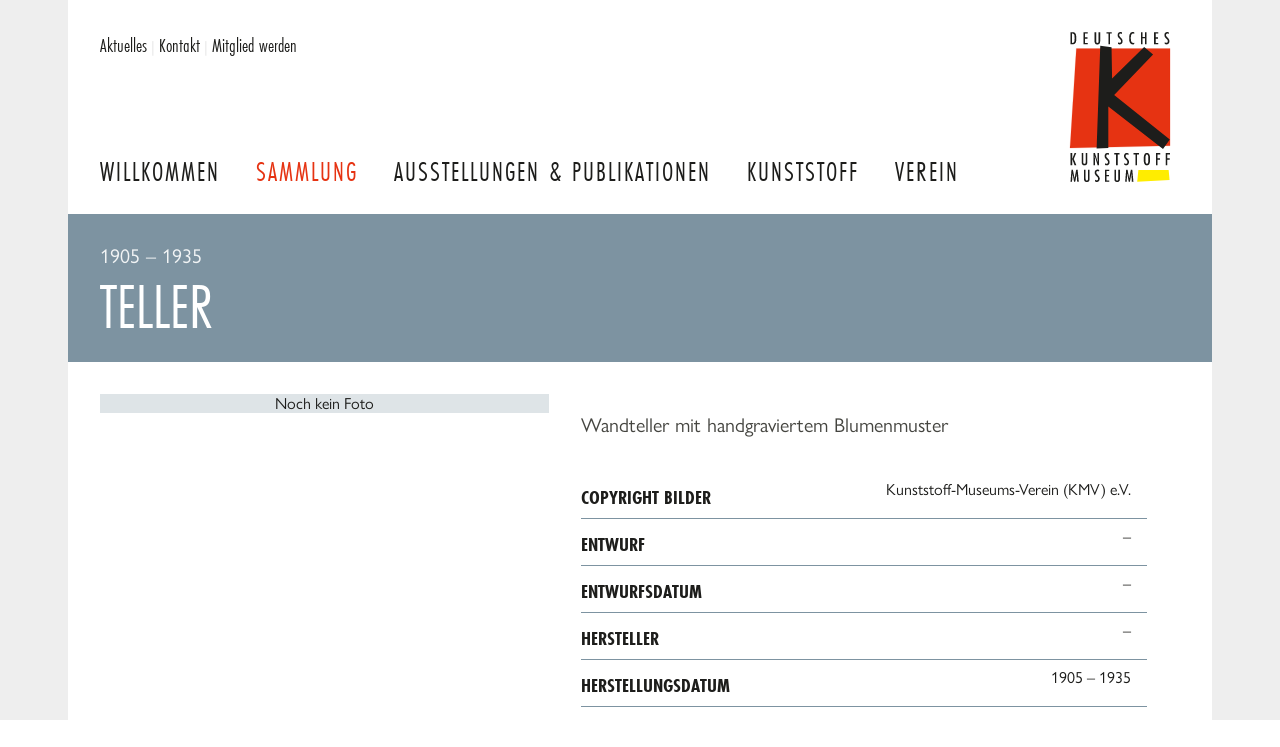

--- FILE ---
content_type: text/html; charset=utf-8
request_url: https://www.deutsches-kunststoff-museum.de/sammlung/virtuelles-museum/k-1993-00170/
body_size: 2741
content:
<!DOCTYPE html>
<html lang="de">
	<head>
	<link rel="canonical" href="https://www.deutsches-kunststoff-museum.de/sammlung/virtuelles-museum/k-1993-00170/" />
		<meta http-equiv="content-type" content="text/html; charset=utf-8" />
        <meta name="viewport" content="width=device-width, initial-scale=1.0">

        
   
                    <meta name="canonical" content="https://www.deutsches-kunststoff-museum.de/sammlung/virtuelles-museum/k-1993-00170/">
        

		<title>
                            Teller            
            | Deutsches Kunststoff Museum
        </title>

                    <meta name="description" content="Wandteller mit handgraviertem Blumenmuster">
        		
            
        <link rel="sitemap" type="application/xml" href="https://www.deutsches-kunststoff-museum.de/sitemap/index.xml">
            
		<link rel="shortcut icon" type="image/png" href="/site/templates/images/favicon.png"/>
		<link rel="apple-touch-icon" sizes="180x180" href="/site/templates/images/apple-touch-icon.png">
	    <link rel="stylesheet" href="https://use.typekit.net/kmd0hqq.css?1">
        <link rel="stylesheet" href="/site/templates/styles/screen.css?v2" />



        <style>
            svg {
                max-width: 4rem;
            }
        </style>

	</head>
    <body class="body body--museum-exhibit">
        <div class="page">
<header class="page__header header">
    <div class="header__inner">
	    
                    <div class="header__logo">
                <a href="/"><img class="header__logo-image" height="150" width="100" src="/site/templates/images/logo-dkm.svg" alt="Deutsches Kunststoff Museum"></a>
            </div>
                
        <nav class="header__nav nav-main">
                            <a class="nav-main__item " href="/">
                    Willkommen                </a>
                            <a class="nav-main__item nav-main__item--current" href="/sammlung/">
                    Sammlung                </a>
                            <a class="nav-main__item " href="/ausstellungen/">
                    Ausstellungen &amp; Publikationen                </a>
                            <a class="nav-main__item " href="/kunststoff/">
                    Kunststoff                </a>
                            <a class="nav-main__item " href="/verein/">
                    Verein                </a>
            

        </nav>
        <button class="nav-toggle">
            <span>Menu</span>
            <svg aria-hidden="true" focusable="false" data-prefix="fas" data-icon="bars" class="svg-inline--fa fa-bars fa-w-14" role="img" xmlns="http://www.w3.org/2000/svg" viewBox="0 0 448 512"><path fill="currentColor" d="M16 132h416c8.837 0 16-7.163 16-16V76c0-8.837-7.163-16-16-16H16C7.163 60 0 67.163 0 76v40c0 8.837 7.163 16 16 16zm0 160h416c8.837 0 16-7.163 16-16v-40c0-8.837-7.163-16-16-16H16c-8.837 0-16 7.163-16 16v40c0 8.837 7.163 16 16 16zm0 160h416c8.837 0 16-7.163 16-16v-40c0-8.837-7.163-16-16-16H16c-8.837 0-16 7.163-16 16v40c0 8.837 7.163 16 16 16z"></path></svg>
            
        </button>

        <!-- <div class="header__search">
            <div class="header__form input-button">
                <input type="text" value="" placeholder="Seite durchsuchen …"> 
                <button class="button button--secondary">Suchen</button> 
                
            </div>
        </div> -->

        <div class="header__service header-service">
            <nav class="header-service__inner">

                <a class="" href="/aktuelles/#page">Aktuelles</a> <span>|</span>
                <a class="" href="/service/kontakt/">Kontakt</a> <span>|</span>
                <a class="" href="/verein/mitglied-werden/">Mitglied werden</a> 
                
                                </nav>
        </div>
    </div>
</header>


    <main class="page__main main">
        <div class="content__headline headline">

              

                            <span class="headline__breadcrumbs headline__sub">
                    1905 – 1935                </span>     
                  

            <h1 class="typography-headline">Teller</h1>

        </div>
        <div class="main__inner">
            
            <section class="main__content content">

                    <div class="exhibit">
                                                    <div class="exhibit__photos exhibit-photos"><div class="exhibit-photos__placeholder">Noch kein Foto</div></div>
                        

                        <div class="exhibit__content exhibit-content">
                            
                            <div class="exhibit-content__intro typography-content">
                                    <p>Wandteller mit handgraviertem Blumenmuster</p>
                            </div>
                            
                            <table class="exhibit-content__table">
                                                                                                                                                                                                                    
                                    <tr>
                                        <th>Copyright Bilder</th>
                                        <td>
                                            Kunststoff-Museums-Verein (KMV) e.V.                                                                                
                                        </td>

                                    </tr>
                                                                                                                                                                                
                                    <tr>
                                        <th>Entwurf</th>
                                        <td>
                                            –                                                                                
                                        </td>

                                    </tr>
                                                                                                        
                                    <tr>
                                        <th>Entwurfsdatum</th>
                                        <td>
                                            –                                                                                
                                        </td>

                                    </tr>
                                                                                                        
                                    <tr>
                                        <th>Hersteller</th>
                                        <td>
                                            –                                                                                
                                        </td>

                                    </tr>
                                                                                                        
                                    <tr>
                                        <th>Herstellungsdatum</th>
                                        <td>
                                            1905 – 1935                                                                                
                                        </td>

                                    </tr>
                                                                                                                                                                                
                                    <tr>
                                        <th>Auftraggeber</th>
                                        <td>
                                            –                                                                                
                                        </td>

                                    </tr>
                                                                                                        
                                    <tr>
                                        <th>Rohstofflieferant</th>
                                        <td>
                                            –                                                                                
                                        </td>

                                    </tr>
                                                                                                        
                                    <tr>
                                        <th>Entstehungsland</th>
                                        <td>
                                            –                                                                                
                                        </td>

                                    </tr>
                                                                                                        
                                    <tr>
                                        <th>Herstellungsort</th>
                                        <td>
                                            –                                                                                
                                        </td>

                                    </tr>
                                                                                                        
                                    <tr>
                                        <th>Herstellung / Technik</th>
                                        <td>
                                            <a href="/sammlung/virtuelles-museum/?technique=11325">Pressteil</a>                                                                                 
                                        </td>

                                    </tr>
                                                                                                        
                                    <tr>
                                        <th>Material</th>
                                        <td>
                                            –                                                                                
                                        </td>

                                    </tr>
                                                                                                                                                                                                                                                        
                                    <tr>
                                        <th>Inventar-Nummer</th>
                                        <td>
                                            K-1993-00170                                                                                
                                        </td>

                                    </tr>
                                
                                <tr>
                                    <th>Größe</th>
                                    <td>
                                                                                                                                                                                                                                                                                                                                                                                                                                                                                                                                                                                                                                                                                                                                                                                                                                                                                                                                                                                                                                                                                                                                                                                                                                                                                                                                                                                                                                                                                                                                                                                                                                                                                                            Höhe  3 cm<br>
                                                                                                                                                                                                                                                                                                                                                        Durchmesser  27.5 cm<br>
                                                                                                                                                                                                            </td>
                                </tr>
                            </table>
                            
                            <div class="exhibit-content__navigation">
                                                                <a class="button" href="/sammlung/virtuelles-museum/">Zurück zur Übersicht</a>
                            </div>
                        </div>
                    </div>
            </section>
        </div>
    </main>

        

    <footer class="page__footer footer">
        <div class="footer__inner">
            
                            <div class="footer__category footer__category--sammlung">
                    <h4>Sammlung</h4>
                    <ul class="footer__list">
                                                    <li class="footer__list-item"><a href="/sammlung/virtuelles-museum/">Virtuelles Museum</a></li>
                                                    <li class="footer__list-item"><a href="/sammlung/aussergewohnliche-objekte/">außergewöhnliche Objekte</a></li>
                                                    <li class="footer__list-item"><a href="/sammlung/neu/">Neu in unserer Sammlung</a></li>
                                                    <li class="footer__list-item"><a href="/sammlung/lieblingsstucke/">Lieblingsstücke aus der Sammlung</a></li>
                                            </ul>
                </div>

                            <div class="footer__category footer__category--ausstellungen">
                    <h4>Ausstellungen &amp; Publikationen</h4>
                    <ul class="footer__list">
                                                    <li class="footer__list-item"><a href="/ausstellungen/kulturerbe-kunststoff/">Kulturerbe Kunststoff</a></li>
                                                    <li class="footer__list-item"><a href="/ausstellungen/das-museum-on-tour/">Das Museum on Tour</a></li>
                                                    <li class="footer__list-item"><a href="/ausstellungen/plastic-icons/">Plastic Icons</a></li>
                                                    <li class="footer__list-item"><a href="/ausstellungen/unter-strom/">Unter Strom</a></li>
                                                    <li class="footer__list-item"><a href="/ausstellungen/publikationen/">Publikationen</a></li>
                                            </ul>
                </div>

                            <div class="footer__category footer__category--kunststoff">
                    <h4>Kunststoff</h4>
                    <ul class="footer__list">
                                                    <li class="footer__list-item"><a href="/kunststoff/einfuehrung/">Einführung</a></li>
                                                    <li class="footer__list-item"><a href="/kunststoff/geschichte/">Geschichte</a></li>
                                                    <li class="footer__list-item"><a href="/kunststoff/lexikon/">Lexikon</a></li>
                                                    <li class="footer__list-item"><a href="/kunststoff/erfinder/">Erfinder</a></li>
                                                    <li class="footer__list-item"><a href="/kunststoff/textbeitrage/">Textbeiträge</a></li>
                                                    <li class="footer__list-item"><a href="/kunststoff/buchtipps/">Buchtipps</a></li>
                                            </ul>
                </div>

                            <div class="footer__category footer__category--verein">
                    <h4>Verein</h4>
                    <ul class="footer__list">
                                                    <li class="footer__list-item"><a href="/verein/was-wir-machen/">Was wir machen</a></li>
                                                    <li class="footer__list-item"><a href="/verein/uber-uns/">Über uns</a></li>
                                                    <li class="footer__list-item"><a href="/verein/mitglied-werden/">Mitglied werden</a></li>
                                                    <li class="footer__list-item"><a href="/verein/netzwerk/">Netzwerk</a></li>
                                                    <li class="footer__list-item"><a href="/verein/rundbriefe/">Rundbriefe</a></li>
                                                    <li class="footer__list-item"><a href="/verein/daten-und-fakten/">Daten und Fakten</a></li>
                                            </ul>
                </div>

                            <div class="footer__category footer__category--service">
                    <h4>Service</h4>
                    <ul class="footer__list">
                                                    <li class="footer__list-item"><a href="/service/impressum/">Impressum</a></li>
                                                    <li class="footer__list-item"><a href="/service/datenschutz/">Datenschutz</a></li>
                                                    <li class="footer__list-item"><a href="/service/kontakt/">Kontakt</a></li>
                                            </ul>
                </div>

                        <div class="footer__logo">
                <img class="footer__logo-image" src="/site/templates/images/logo-dkm-inverted-white.svg" height="150" width="100" alt="Logo Deutsches Kunststoff Museum">
            </div>


        </div>
        
    </footer>
    <div class="footer-lvr">
        <div class="footer-lvr__inner">
            Kunststoff-Museums-Verein (KMV) e.V., 
            c/o LVR-Industriemuseum, 
            Hansastraße 18, 46049 Oberhausen
        </div>
    </div>


        </div>

    <script src="/site/templates/scripts/jquery-3.5.1.min.js"></script>
    <script src="/site/templates/scripts/jquery.easy-autocomplete.min.js"></script>
    <script src="/site/templates/scripts/fresco.min.js"></script>
    <script src="/site/templates/scripts/select2.full.min.js"></script>
    <script src="/site/templates/scripts/i18n/de.js"></script>
    <script src="/site/templates/scripts/domscript.js"></script>
</body>
</html>

--- FILE ---
content_type: image/svg+xml
request_url: https://www.deutsches-kunststoff-museum.de/site/templates/images/logo-dkm.svg
body_size: 8310
content:
<svg id="fcdb68ca-6439-42e0-aea1-eaedd608d854" data-name="Ebene 1" xmlns="http://www.w3.org/2000/svg" xmlns:xlink="http://www.w3.org/1999/xlink" viewBox="0 0 298.15 446.31"><defs><style>.a8d59774-f116-47b4-9026-2cbc7b9446ed,.e3982dec-f1cb-44ba-aa40-276c8ab31184{fill:none;}.aa509ce6-1047-4336-b837-b52327dd4d0a{clip-path:url(#b7a50284-5c60-46d9-8a6e-9e936e5970db);}.b3beb080-3d0e-41cf-beb8-3a7fd56c8abf{fill:#e63312;}.a8d59774-f116-47b4-9026-2cbc7b9446ed{stroke:#e63312;stroke-miterlimit:3.86;stroke-width:0.43px;}.baa5a81d-143e-494f-b90e-b2c1c3241b34,.bf29b687-b3b1-462e-9db0-cead0eff8d24{fill:#1d1d1b;}.bf29b687-b3b1-462e-9db0-cead0eff8d24{fill-rule:evenodd;}.e6b0de9b-7ced-4cc1-91ea-84beafdfccb8{fill:#ffed00;}</style><clipPath id="b7a50284-5c60-46d9-8a6e-9e936e5970db" transform="translate(-14.93 -11.26)"><rect id="fbd71462-c50c-4b05-858c-1dd4d8570eae" data-name="SVGID" class="e3982dec-f1cb-44ba-aa40-276c8ab31184" width="320" height="469.27"/></clipPath></defs><g class="aa509ce6-1047-4336-b837-b52327dd4d0a"><polyline class="b3beb080-3d0e-41cf-beb8-3a7fd56c8abf" points="19.13 49.13 297.94 49.13 297.94 338.77 0.23 345.41"/><polygon class="a8d59774-f116-47b4-9026-2cbc7b9446ed" points="19.13 49.13 297.94 49.13 297.94 338.77 0.23 345.41 19.13 49.13"/><path class="bf29b687-b3b1-462e-9db0-cead0eff8d24" d="M29,30.39c0,6.13.34,13.59-7.57,13.35V15.8c8.1-.48,7.57,9,7.57,14.59M16.67,11.73V47.81H20c8.58,0,14.15-.77,14.15-17.42,0-18.27-6.43-18.66-12.09-18.66Z" transform="translate(-14.93 -11.26)"/><polyline class="baa5a81d-143e-494f-b90e-b2c1c3241b34" points="40.43 0.48 40.43 36.55 53.33 36.55 53.33 32.39 45.22 32.39 45.22 20.14 52.47 20.14 52.47 15.98 45.22 15.98 45.22 4.64 53.33 4.64 53.33 0.48"/><path class="baa5a81d-143e-494f-b90e-b2c1c3241b34" d="M88.32,11.73V36.61c0,6.51.67,11.68,8.3,11.68,8.34,0,8.3-6.22,8.3-11V11.73h-4.8v27c-.05,3-.34,5.07-3.65,5.07-2,0-3.35-1-3.35-5.6V11.73" transform="translate(-14.93 -11.26)"/><polyline class="baa5a81d-143e-494f-b90e-b2c1c3241b34" points="109.01 0.48 109.01 4.64 114.67 4.64 114.67 36.55 119.46 36.55 119.46 4.64 124.88 4.64 124.88 0.48"/><path class="baa5a81d-143e-494f-b90e-b2c1c3241b34" d="M170.05,12.45A9.71,9.71,0,0,0,165,11.26c-5.42,0-8.11,4.16-8.11,9.23C156.86,30,167,31.4,167,38.58c0,2.67-1.24,5-4.22,5A7.82,7.82,0,0,1,158,41.73v4.83a8.36,8.36,0,0,0,5.27,1.73c5.33,0,8.49-4.36,8.49-9.43,0-4.88-1.87-7.27-5.13-10.57l-3.65-4a5.84,5.84,0,0,1-1.34-3.92,4.34,4.34,0,0,1,4.27-4.65A6.62,6.62,0,0,1,170,17.29" transform="translate(-14.93 -11.26)"/><path class="baa5a81d-143e-494f-b90e-b2c1c3241b34" d="M206.18,12.31A7.46,7.46,0,0,0,202,11.26c-9.84,0-10.75,11.86-10.75,19.09,0,7.56,1.3,17.94,11.08,17.94a6.78,6.78,0,0,0,3.84-1V43.07a6,6,0,0,1-2.88.72c-6.57,0-7-9-7-13.78,0-4.5,0-14.26,6.76-14.26a6.93,6.93,0,0,1,3.07.91" transform="translate(-14.93 -11.26)"/><polyline class="baa5a81d-143e-494f-b90e-b2c1c3241b34" points="211.28 0.48 211.28 36.55 216.07 36.55 216.07 18.71 223.31 18.71 223.31 36.55 228.11 36.55 228.11 0.48 223.31 0.48 223.31 14.54 216.07 14.54 216.07 0.48"/><polyline class="baa5a81d-143e-494f-b90e-b2c1c3241b34" points="250.29 0.48 250.29 36.55 263.19 36.55 263.19 32.39 255.08 32.39 255.08 20.14 262.33 20.14 262.33 15.98 255.08 15.98 255.08 4.64 263.19 4.64 263.19 0.48"/><path class="baa5a81d-143e-494f-b90e-b2c1c3241b34" d="M309.36,12.45a9.77,9.77,0,0,0-5.09-1.19c-5.42,0-8.1,4.16-8.1,9.23,0,9.47,10.12,10.91,10.12,18.09,0,2.67-1.25,5-4.22,5a7.87,7.87,0,0,1-4.75-1.87v4.83a8.38,8.38,0,0,0,5.27,1.73c5.33,0,8.49-4.36,8.49-9.43,0-4.88-1.87-7.27-5.13-10.57l-3.64-4A5.85,5.85,0,0,1,301,20.4a4.34,4.34,0,0,1,4.27-4.65,6.62,6.62,0,0,1,4.08,1.54" transform="translate(-14.93 -11.26)"/><polyline class="baa5a81d-143e-494f-b90e-b2c1c3241b34" points="90.33 40.77 79.45 346.43 114.33 345.13 114.33 221.32 277.01 348.31 297.3 319.56 131.76 187.82 247.53 67.16 221 44.58 125.54 138.68 123.94 45.03"/><polyline class="bf29b687-b3b1-462e-9db0-cead0eff8d24" points="2.09 360.34 2.09 396.41 6.89 396.41 6.89 377.8 6.98 377.8 13.75 396.41 19.26 396.41 11.59 377.8 18.69 360.34 13.75 360.34 7.08 377.8 6.93 377.8 6.89 360.34"/><path class="baa5a81d-143e-494f-b90e-b2c1c3241b34" d="M50,371.6v24.87c0,6.51.68,11.68,8.3,11.68,8.35,0,8.3-6.22,8.3-11V371.6h-4.8v27c0,3-.33,5.07-3.64,5.07-2,0-3.36-1-3.36-5.6V371.6" transform="translate(-14.93 -11.26)"/><polyline class="baa5a81d-143e-494f-b90e-b2c1c3241b34" points="73.83 368.71 73.93 368.62 82.37 396.41 86.83 396.41 86.83 360.34 82.03 360.34 82.03 373.21 83.19 387.66 83.09 387.75 74.65 360.34 70.05 360.34 70.05 396.41 74.84 396.41 74.84 383.16 74.12 371.06"/><path class="baa5a81d-143e-494f-b90e-b2c1c3241b34" d="M131.39,372.31a9.71,9.71,0,0,0-5.08-1.19c-5.42,0-8.11,4.16-8.11,9.23,0,9.47,10.12,10.91,10.12,18.09,0,2.67-1.25,5-4.22,5a7.81,7.81,0,0,1-4.75-1.87v4.83a8.41,8.41,0,0,0,5.28,1.73c5.32,0,8.49-4.36,8.49-9.43,0-4.88-1.87-7.27-5.14-10.57l-3.64-4a5.84,5.84,0,0,1-1.34-3.92,4.34,4.34,0,0,1,4.27-4.65,6.59,6.59,0,0,1,4.07,1.54" transform="translate(-14.93 -11.26)"/><polyline class="baa5a81d-143e-494f-b90e-b2c1c3241b34" points="131.74 360.34 131.74 364.5 137.4 364.5 137.4 396.41 142.19 396.41 142.19 364.5 147.62 364.5 147.62 360.34"/><path class="baa5a81d-143e-494f-b90e-b2c1c3241b34" d="M189.06,372.31a9.71,9.71,0,0,0-5.08-1.19c-5.42,0-8.11,4.16-8.11,9.23,0,9.47,10.12,10.91,10.12,18.09,0,2.67-1.25,5-4.22,5a7.81,7.81,0,0,1-4.75-1.87v4.83a8.41,8.41,0,0,0,5.28,1.73c5.32,0,8.49-4.36,8.49-9.43,0-4.88-1.87-7.27-5.13-10.57l-3.65-4a5.84,5.84,0,0,1-1.34-3.92,4.34,4.34,0,0,1,4.27-4.65,6.57,6.57,0,0,1,4.07,1.54" transform="translate(-14.93 -11.26)"/><polyline class="baa5a81d-143e-494f-b90e-b2c1c3241b34" points="189.41 360.34 189.41 364.5 195.07 364.5 195.07 396.41 199.87 396.41 199.87 364.5 205.29 364.5 205.29 360.34"/><path class="bf29b687-b3b1-462e-9db0-cead0eff8d24" d="M244.05,375.61c3.79,0,4.31,6.37,4.31,14s-.52,14-4.31,14-4.32-6.36-4.32-14,.53-14,4.32-14m0-4.49c-9.31,0-9.4,12-9.4,18.51s.09,18.52,9.4,18.52,9.4-12,9.4-18.52S253.35,371.12,244.05,371.12Z" transform="translate(-14.93 -11.26)"/><polyline class="baa5a81d-143e-494f-b90e-b2c1c3241b34" points="256.06 360.34 256.06 396.41 260.86 396.41 260.86 380 268.24 380 268.24 375.84 260.86 375.84 260.86 364.5 269.06 364.5 269.06 360.34"/><polyline class="baa5a81d-143e-494f-b90e-b2c1c3241b34" points="285.07 360.34 285.07 396.41 289.87 396.41 289.87 380 297.25 380 297.25 375.84 289.87 375.84 289.87 364.5 298.07 364.5 298.07 360.34"/><polyline class="baa5a81d-143e-494f-b90e-b2c1c3241b34" points="4.8 409.75 1.82 445.83 6.38 445.83 7.77 420.95 7.87 420.95 12.52 445.83 15.83 445.83 19.57 426.12 20.39 420.95 20.48 420.95 20.58 425.69 20.86 432.38 21.73 445.83 26.43 445.83 23.07 409.75 18.85 409.75 15.73 425.64 14.29 434.3 14.15 435.78 14.05 435.78 8.92 409.75"/><path class="baa5a81d-143e-494f-b90e-b2c1c3241b34" d="M56.89,421v24.88c0,6.51.67,11.67,8.3,11.67,8.34,0,8.3-6.22,8.3-10.95V421h-4.8v27c0,3-.34,5.07-3.65,5.07-2,0-3.35-1-3.35-5.6V421" transform="translate(-14.93 -11.26)"/><path class="baa5a81d-143e-494f-b90e-b2c1c3241b34" d="M101.93,421.73a9.71,9.71,0,0,0-5.08-1.2c-5.42,0-8.11,4.17-8.11,9.24,0,9.47,10.12,10.91,10.12,18.08,0,2.68-1.24,5-4.22,5A7.87,7.87,0,0,1,89.89,451v4.83a8.4,8.4,0,0,0,5.28,1.72c5.32,0,8.49-4.35,8.49-9.42,0-4.88-1.87-7.27-5.13-10.57l-3.65-4a5.81,5.81,0,0,1-1.34-3.92A4.33,4.33,0,0,1,97.81,425a6.56,6.56,0,0,1,4.07,1.53" transform="translate(-14.93 -11.26)"/><polyline class="baa5a81d-143e-494f-b90e-b2c1c3241b34" points="104.26 409.75 104.26 445.83 117.16 445.83 117.16 441.67 109.05 441.67 109.05 429.42 116.3 429.42 116.3 425.26 109.05 425.26 109.05 413.92 117.16 413.92 117.16 409.75"/><path class="baa5a81d-143e-494f-b90e-b2c1c3241b34" d="M147.28,421v24.88c0,6.51.68,11.67,8.3,11.67,8.35,0,8.3-6.22,8.3-10.95V421h-4.8v27c-.05,3-.33,5.07-3.64,5.07-2,0-3.36-1-3.36-5.6V421" transform="translate(-14.93 -11.26)"/><polyline class="baa5a81d-143e-494f-b90e-b2c1c3241b34" points="167.42 409.75 164.45 445.83 169 445.83 170.4 420.95 170.49 420.95 175.14 445.83 178.45 445.83 182.19 426.12 183.01 420.95 183.1 420.95 183.2 425.69 183.49 432.38 184.35 445.83 189.05 445.83 185.69 409.75 181.47 409.75 178.36 425.64 176.92 434.3 176.77 435.78 176.68 435.78 171.55 409.75"/><polyline class="e6b0de9b-7ced-4cc1-91ea-84beafdfccb8" points="203.81 410.34 200.26 445.88 296.55 440.69 293.83 410.34"/></g></svg>